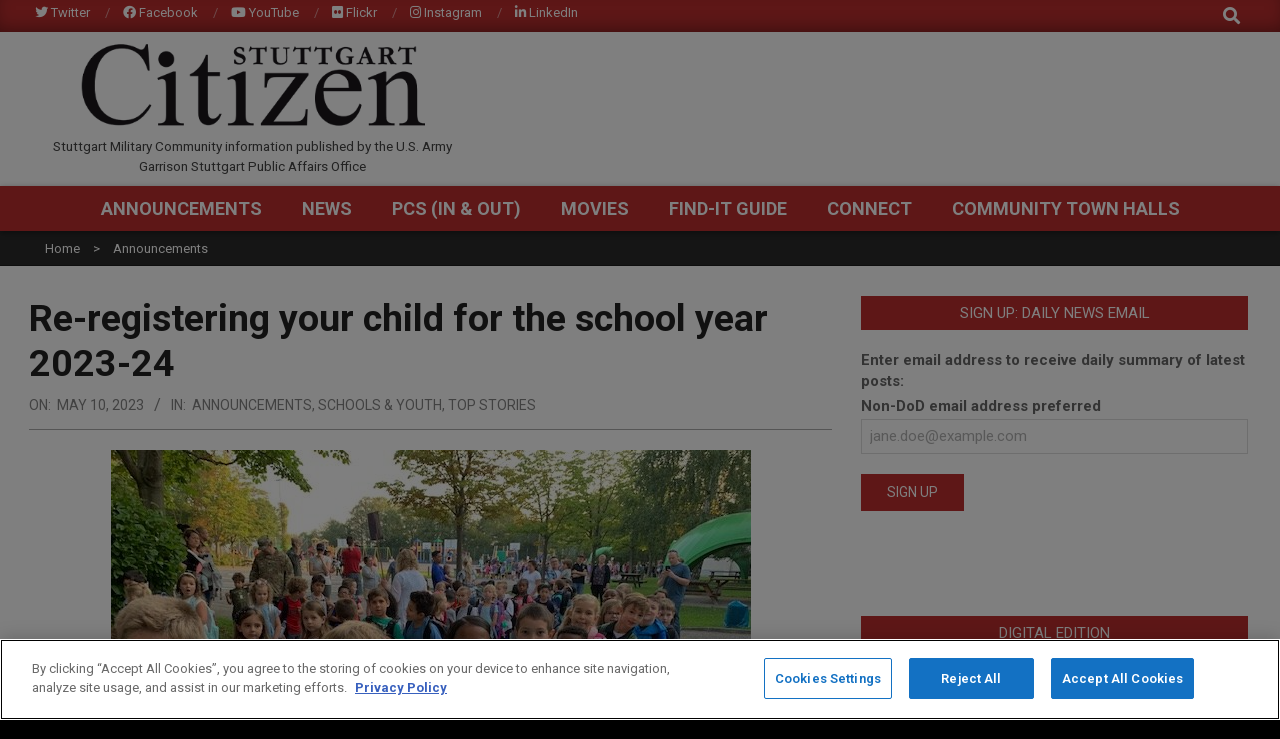

--- FILE ---
content_type: text/html; charset=utf-8
request_url: https://www.google.com/recaptcha/api2/anchor?ar=1&k=6Le6pYIUAAAAANF2osfkAIlAcsu2oyw30_uwpuEC&co=aHR0cHM6Ly93d3cuc3R1dHRnYXJ0Y2l0aXplbi5jb206NDQz&hl=en&v=PoyoqOPhxBO7pBk68S4YbpHZ&size=invisible&anchor-ms=20000&execute-ms=30000&cb=p1ko9m4xkx41
body_size: 48667
content:
<!DOCTYPE HTML><html dir="ltr" lang="en"><head><meta http-equiv="Content-Type" content="text/html; charset=UTF-8">
<meta http-equiv="X-UA-Compatible" content="IE=edge">
<title>reCAPTCHA</title>
<style type="text/css">
/* cyrillic-ext */
@font-face {
  font-family: 'Roboto';
  font-style: normal;
  font-weight: 400;
  font-stretch: 100%;
  src: url(//fonts.gstatic.com/s/roboto/v48/KFO7CnqEu92Fr1ME7kSn66aGLdTylUAMa3GUBHMdazTgWw.woff2) format('woff2');
  unicode-range: U+0460-052F, U+1C80-1C8A, U+20B4, U+2DE0-2DFF, U+A640-A69F, U+FE2E-FE2F;
}
/* cyrillic */
@font-face {
  font-family: 'Roboto';
  font-style: normal;
  font-weight: 400;
  font-stretch: 100%;
  src: url(//fonts.gstatic.com/s/roboto/v48/KFO7CnqEu92Fr1ME7kSn66aGLdTylUAMa3iUBHMdazTgWw.woff2) format('woff2');
  unicode-range: U+0301, U+0400-045F, U+0490-0491, U+04B0-04B1, U+2116;
}
/* greek-ext */
@font-face {
  font-family: 'Roboto';
  font-style: normal;
  font-weight: 400;
  font-stretch: 100%;
  src: url(//fonts.gstatic.com/s/roboto/v48/KFO7CnqEu92Fr1ME7kSn66aGLdTylUAMa3CUBHMdazTgWw.woff2) format('woff2');
  unicode-range: U+1F00-1FFF;
}
/* greek */
@font-face {
  font-family: 'Roboto';
  font-style: normal;
  font-weight: 400;
  font-stretch: 100%;
  src: url(//fonts.gstatic.com/s/roboto/v48/KFO7CnqEu92Fr1ME7kSn66aGLdTylUAMa3-UBHMdazTgWw.woff2) format('woff2');
  unicode-range: U+0370-0377, U+037A-037F, U+0384-038A, U+038C, U+038E-03A1, U+03A3-03FF;
}
/* math */
@font-face {
  font-family: 'Roboto';
  font-style: normal;
  font-weight: 400;
  font-stretch: 100%;
  src: url(//fonts.gstatic.com/s/roboto/v48/KFO7CnqEu92Fr1ME7kSn66aGLdTylUAMawCUBHMdazTgWw.woff2) format('woff2');
  unicode-range: U+0302-0303, U+0305, U+0307-0308, U+0310, U+0312, U+0315, U+031A, U+0326-0327, U+032C, U+032F-0330, U+0332-0333, U+0338, U+033A, U+0346, U+034D, U+0391-03A1, U+03A3-03A9, U+03B1-03C9, U+03D1, U+03D5-03D6, U+03F0-03F1, U+03F4-03F5, U+2016-2017, U+2034-2038, U+203C, U+2040, U+2043, U+2047, U+2050, U+2057, U+205F, U+2070-2071, U+2074-208E, U+2090-209C, U+20D0-20DC, U+20E1, U+20E5-20EF, U+2100-2112, U+2114-2115, U+2117-2121, U+2123-214F, U+2190, U+2192, U+2194-21AE, U+21B0-21E5, U+21F1-21F2, U+21F4-2211, U+2213-2214, U+2216-22FF, U+2308-230B, U+2310, U+2319, U+231C-2321, U+2336-237A, U+237C, U+2395, U+239B-23B7, U+23D0, U+23DC-23E1, U+2474-2475, U+25AF, U+25B3, U+25B7, U+25BD, U+25C1, U+25CA, U+25CC, U+25FB, U+266D-266F, U+27C0-27FF, U+2900-2AFF, U+2B0E-2B11, U+2B30-2B4C, U+2BFE, U+3030, U+FF5B, U+FF5D, U+1D400-1D7FF, U+1EE00-1EEFF;
}
/* symbols */
@font-face {
  font-family: 'Roboto';
  font-style: normal;
  font-weight: 400;
  font-stretch: 100%;
  src: url(//fonts.gstatic.com/s/roboto/v48/KFO7CnqEu92Fr1ME7kSn66aGLdTylUAMaxKUBHMdazTgWw.woff2) format('woff2');
  unicode-range: U+0001-000C, U+000E-001F, U+007F-009F, U+20DD-20E0, U+20E2-20E4, U+2150-218F, U+2190, U+2192, U+2194-2199, U+21AF, U+21E6-21F0, U+21F3, U+2218-2219, U+2299, U+22C4-22C6, U+2300-243F, U+2440-244A, U+2460-24FF, U+25A0-27BF, U+2800-28FF, U+2921-2922, U+2981, U+29BF, U+29EB, U+2B00-2BFF, U+4DC0-4DFF, U+FFF9-FFFB, U+10140-1018E, U+10190-1019C, U+101A0, U+101D0-101FD, U+102E0-102FB, U+10E60-10E7E, U+1D2C0-1D2D3, U+1D2E0-1D37F, U+1F000-1F0FF, U+1F100-1F1AD, U+1F1E6-1F1FF, U+1F30D-1F30F, U+1F315, U+1F31C, U+1F31E, U+1F320-1F32C, U+1F336, U+1F378, U+1F37D, U+1F382, U+1F393-1F39F, U+1F3A7-1F3A8, U+1F3AC-1F3AF, U+1F3C2, U+1F3C4-1F3C6, U+1F3CA-1F3CE, U+1F3D4-1F3E0, U+1F3ED, U+1F3F1-1F3F3, U+1F3F5-1F3F7, U+1F408, U+1F415, U+1F41F, U+1F426, U+1F43F, U+1F441-1F442, U+1F444, U+1F446-1F449, U+1F44C-1F44E, U+1F453, U+1F46A, U+1F47D, U+1F4A3, U+1F4B0, U+1F4B3, U+1F4B9, U+1F4BB, U+1F4BF, U+1F4C8-1F4CB, U+1F4D6, U+1F4DA, U+1F4DF, U+1F4E3-1F4E6, U+1F4EA-1F4ED, U+1F4F7, U+1F4F9-1F4FB, U+1F4FD-1F4FE, U+1F503, U+1F507-1F50B, U+1F50D, U+1F512-1F513, U+1F53E-1F54A, U+1F54F-1F5FA, U+1F610, U+1F650-1F67F, U+1F687, U+1F68D, U+1F691, U+1F694, U+1F698, U+1F6AD, U+1F6B2, U+1F6B9-1F6BA, U+1F6BC, U+1F6C6-1F6CF, U+1F6D3-1F6D7, U+1F6E0-1F6EA, U+1F6F0-1F6F3, U+1F6F7-1F6FC, U+1F700-1F7FF, U+1F800-1F80B, U+1F810-1F847, U+1F850-1F859, U+1F860-1F887, U+1F890-1F8AD, U+1F8B0-1F8BB, U+1F8C0-1F8C1, U+1F900-1F90B, U+1F93B, U+1F946, U+1F984, U+1F996, U+1F9E9, U+1FA00-1FA6F, U+1FA70-1FA7C, U+1FA80-1FA89, U+1FA8F-1FAC6, U+1FACE-1FADC, U+1FADF-1FAE9, U+1FAF0-1FAF8, U+1FB00-1FBFF;
}
/* vietnamese */
@font-face {
  font-family: 'Roboto';
  font-style: normal;
  font-weight: 400;
  font-stretch: 100%;
  src: url(//fonts.gstatic.com/s/roboto/v48/KFO7CnqEu92Fr1ME7kSn66aGLdTylUAMa3OUBHMdazTgWw.woff2) format('woff2');
  unicode-range: U+0102-0103, U+0110-0111, U+0128-0129, U+0168-0169, U+01A0-01A1, U+01AF-01B0, U+0300-0301, U+0303-0304, U+0308-0309, U+0323, U+0329, U+1EA0-1EF9, U+20AB;
}
/* latin-ext */
@font-face {
  font-family: 'Roboto';
  font-style: normal;
  font-weight: 400;
  font-stretch: 100%;
  src: url(//fonts.gstatic.com/s/roboto/v48/KFO7CnqEu92Fr1ME7kSn66aGLdTylUAMa3KUBHMdazTgWw.woff2) format('woff2');
  unicode-range: U+0100-02BA, U+02BD-02C5, U+02C7-02CC, U+02CE-02D7, U+02DD-02FF, U+0304, U+0308, U+0329, U+1D00-1DBF, U+1E00-1E9F, U+1EF2-1EFF, U+2020, U+20A0-20AB, U+20AD-20C0, U+2113, U+2C60-2C7F, U+A720-A7FF;
}
/* latin */
@font-face {
  font-family: 'Roboto';
  font-style: normal;
  font-weight: 400;
  font-stretch: 100%;
  src: url(//fonts.gstatic.com/s/roboto/v48/KFO7CnqEu92Fr1ME7kSn66aGLdTylUAMa3yUBHMdazQ.woff2) format('woff2');
  unicode-range: U+0000-00FF, U+0131, U+0152-0153, U+02BB-02BC, U+02C6, U+02DA, U+02DC, U+0304, U+0308, U+0329, U+2000-206F, U+20AC, U+2122, U+2191, U+2193, U+2212, U+2215, U+FEFF, U+FFFD;
}
/* cyrillic-ext */
@font-face {
  font-family: 'Roboto';
  font-style: normal;
  font-weight: 500;
  font-stretch: 100%;
  src: url(//fonts.gstatic.com/s/roboto/v48/KFO7CnqEu92Fr1ME7kSn66aGLdTylUAMa3GUBHMdazTgWw.woff2) format('woff2');
  unicode-range: U+0460-052F, U+1C80-1C8A, U+20B4, U+2DE0-2DFF, U+A640-A69F, U+FE2E-FE2F;
}
/* cyrillic */
@font-face {
  font-family: 'Roboto';
  font-style: normal;
  font-weight: 500;
  font-stretch: 100%;
  src: url(//fonts.gstatic.com/s/roboto/v48/KFO7CnqEu92Fr1ME7kSn66aGLdTylUAMa3iUBHMdazTgWw.woff2) format('woff2');
  unicode-range: U+0301, U+0400-045F, U+0490-0491, U+04B0-04B1, U+2116;
}
/* greek-ext */
@font-face {
  font-family: 'Roboto';
  font-style: normal;
  font-weight: 500;
  font-stretch: 100%;
  src: url(//fonts.gstatic.com/s/roboto/v48/KFO7CnqEu92Fr1ME7kSn66aGLdTylUAMa3CUBHMdazTgWw.woff2) format('woff2');
  unicode-range: U+1F00-1FFF;
}
/* greek */
@font-face {
  font-family: 'Roboto';
  font-style: normal;
  font-weight: 500;
  font-stretch: 100%;
  src: url(//fonts.gstatic.com/s/roboto/v48/KFO7CnqEu92Fr1ME7kSn66aGLdTylUAMa3-UBHMdazTgWw.woff2) format('woff2');
  unicode-range: U+0370-0377, U+037A-037F, U+0384-038A, U+038C, U+038E-03A1, U+03A3-03FF;
}
/* math */
@font-face {
  font-family: 'Roboto';
  font-style: normal;
  font-weight: 500;
  font-stretch: 100%;
  src: url(//fonts.gstatic.com/s/roboto/v48/KFO7CnqEu92Fr1ME7kSn66aGLdTylUAMawCUBHMdazTgWw.woff2) format('woff2');
  unicode-range: U+0302-0303, U+0305, U+0307-0308, U+0310, U+0312, U+0315, U+031A, U+0326-0327, U+032C, U+032F-0330, U+0332-0333, U+0338, U+033A, U+0346, U+034D, U+0391-03A1, U+03A3-03A9, U+03B1-03C9, U+03D1, U+03D5-03D6, U+03F0-03F1, U+03F4-03F5, U+2016-2017, U+2034-2038, U+203C, U+2040, U+2043, U+2047, U+2050, U+2057, U+205F, U+2070-2071, U+2074-208E, U+2090-209C, U+20D0-20DC, U+20E1, U+20E5-20EF, U+2100-2112, U+2114-2115, U+2117-2121, U+2123-214F, U+2190, U+2192, U+2194-21AE, U+21B0-21E5, U+21F1-21F2, U+21F4-2211, U+2213-2214, U+2216-22FF, U+2308-230B, U+2310, U+2319, U+231C-2321, U+2336-237A, U+237C, U+2395, U+239B-23B7, U+23D0, U+23DC-23E1, U+2474-2475, U+25AF, U+25B3, U+25B7, U+25BD, U+25C1, U+25CA, U+25CC, U+25FB, U+266D-266F, U+27C0-27FF, U+2900-2AFF, U+2B0E-2B11, U+2B30-2B4C, U+2BFE, U+3030, U+FF5B, U+FF5D, U+1D400-1D7FF, U+1EE00-1EEFF;
}
/* symbols */
@font-face {
  font-family: 'Roboto';
  font-style: normal;
  font-weight: 500;
  font-stretch: 100%;
  src: url(//fonts.gstatic.com/s/roboto/v48/KFO7CnqEu92Fr1ME7kSn66aGLdTylUAMaxKUBHMdazTgWw.woff2) format('woff2');
  unicode-range: U+0001-000C, U+000E-001F, U+007F-009F, U+20DD-20E0, U+20E2-20E4, U+2150-218F, U+2190, U+2192, U+2194-2199, U+21AF, U+21E6-21F0, U+21F3, U+2218-2219, U+2299, U+22C4-22C6, U+2300-243F, U+2440-244A, U+2460-24FF, U+25A0-27BF, U+2800-28FF, U+2921-2922, U+2981, U+29BF, U+29EB, U+2B00-2BFF, U+4DC0-4DFF, U+FFF9-FFFB, U+10140-1018E, U+10190-1019C, U+101A0, U+101D0-101FD, U+102E0-102FB, U+10E60-10E7E, U+1D2C0-1D2D3, U+1D2E0-1D37F, U+1F000-1F0FF, U+1F100-1F1AD, U+1F1E6-1F1FF, U+1F30D-1F30F, U+1F315, U+1F31C, U+1F31E, U+1F320-1F32C, U+1F336, U+1F378, U+1F37D, U+1F382, U+1F393-1F39F, U+1F3A7-1F3A8, U+1F3AC-1F3AF, U+1F3C2, U+1F3C4-1F3C6, U+1F3CA-1F3CE, U+1F3D4-1F3E0, U+1F3ED, U+1F3F1-1F3F3, U+1F3F5-1F3F7, U+1F408, U+1F415, U+1F41F, U+1F426, U+1F43F, U+1F441-1F442, U+1F444, U+1F446-1F449, U+1F44C-1F44E, U+1F453, U+1F46A, U+1F47D, U+1F4A3, U+1F4B0, U+1F4B3, U+1F4B9, U+1F4BB, U+1F4BF, U+1F4C8-1F4CB, U+1F4D6, U+1F4DA, U+1F4DF, U+1F4E3-1F4E6, U+1F4EA-1F4ED, U+1F4F7, U+1F4F9-1F4FB, U+1F4FD-1F4FE, U+1F503, U+1F507-1F50B, U+1F50D, U+1F512-1F513, U+1F53E-1F54A, U+1F54F-1F5FA, U+1F610, U+1F650-1F67F, U+1F687, U+1F68D, U+1F691, U+1F694, U+1F698, U+1F6AD, U+1F6B2, U+1F6B9-1F6BA, U+1F6BC, U+1F6C6-1F6CF, U+1F6D3-1F6D7, U+1F6E0-1F6EA, U+1F6F0-1F6F3, U+1F6F7-1F6FC, U+1F700-1F7FF, U+1F800-1F80B, U+1F810-1F847, U+1F850-1F859, U+1F860-1F887, U+1F890-1F8AD, U+1F8B0-1F8BB, U+1F8C0-1F8C1, U+1F900-1F90B, U+1F93B, U+1F946, U+1F984, U+1F996, U+1F9E9, U+1FA00-1FA6F, U+1FA70-1FA7C, U+1FA80-1FA89, U+1FA8F-1FAC6, U+1FACE-1FADC, U+1FADF-1FAE9, U+1FAF0-1FAF8, U+1FB00-1FBFF;
}
/* vietnamese */
@font-face {
  font-family: 'Roboto';
  font-style: normal;
  font-weight: 500;
  font-stretch: 100%;
  src: url(//fonts.gstatic.com/s/roboto/v48/KFO7CnqEu92Fr1ME7kSn66aGLdTylUAMa3OUBHMdazTgWw.woff2) format('woff2');
  unicode-range: U+0102-0103, U+0110-0111, U+0128-0129, U+0168-0169, U+01A0-01A1, U+01AF-01B0, U+0300-0301, U+0303-0304, U+0308-0309, U+0323, U+0329, U+1EA0-1EF9, U+20AB;
}
/* latin-ext */
@font-face {
  font-family: 'Roboto';
  font-style: normal;
  font-weight: 500;
  font-stretch: 100%;
  src: url(//fonts.gstatic.com/s/roboto/v48/KFO7CnqEu92Fr1ME7kSn66aGLdTylUAMa3KUBHMdazTgWw.woff2) format('woff2');
  unicode-range: U+0100-02BA, U+02BD-02C5, U+02C7-02CC, U+02CE-02D7, U+02DD-02FF, U+0304, U+0308, U+0329, U+1D00-1DBF, U+1E00-1E9F, U+1EF2-1EFF, U+2020, U+20A0-20AB, U+20AD-20C0, U+2113, U+2C60-2C7F, U+A720-A7FF;
}
/* latin */
@font-face {
  font-family: 'Roboto';
  font-style: normal;
  font-weight: 500;
  font-stretch: 100%;
  src: url(//fonts.gstatic.com/s/roboto/v48/KFO7CnqEu92Fr1ME7kSn66aGLdTylUAMa3yUBHMdazQ.woff2) format('woff2');
  unicode-range: U+0000-00FF, U+0131, U+0152-0153, U+02BB-02BC, U+02C6, U+02DA, U+02DC, U+0304, U+0308, U+0329, U+2000-206F, U+20AC, U+2122, U+2191, U+2193, U+2212, U+2215, U+FEFF, U+FFFD;
}
/* cyrillic-ext */
@font-face {
  font-family: 'Roboto';
  font-style: normal;
  font-weight: 900;
  font-stretch: 100%;
  src: url(//fonts.gstatic.com/s/roboto/v48/KFO7CnqEu92Fr1ME7kSn66aGLdTylUAMa3GUBHMdazTgWw.woff2) format('woff2');
  unicode-range: U+0460-052F, U+1C80-1C8A, U+20B4, U+2DE0-2DFF, U+A640-A69F, U+FE2E-FE2F;
}
/* cyrillic */
@font-face {
  font-family: 'Roboto';
  font-style: normal;
  font-weight: 900;
  font-stretch: 100%;
  src: url(//fonts.gstatic.com/s/roboto/v48/KFO7CnqEu92Fr1ME7kSn66aGLdTylUAMa3iUBHMdazTgWw.woff2) format('woff2');
  unicode-range: U+0301, U+0400-045F, U+0490-0491, U+04B0-04B1, U+2116;
}
/* greek-ext */
@font-face {
  font-family: 'Roboto';
  font-style: normal;
  font-weight: 900;
  font-stretch: 100%;
  src: url(//fonts.gstatic.com/s/roboto/v48/KFO7CnqEu92Fr1ME7kSn66aGLdTylUAMa3CUBHMdazTgWw.woff2) format('woff2');
  unicode-range: U+1F00-1FFF;
}
/* greek */
@font-face {
  font-family: 'Roboto';
  font-style: normal;
  font-weight: 900;
  font-stretch: 100%;
  src: url(//fonts.gstatic.com/s/roboto/v48/KFO7CnqEu92Fr1ME7kSn66aGLdTylUAMa3-UBHMdazTgWw.woff2) format('woff2');
  unicode-range: U+0370-0377, U+037A-037F, U+0384-038A, U+038C, U+038E-03A1, U+03A3-03FF;
}
/* math */
@font-face {
  font-family: 'Roboto';
  font-style: normal;
  font-weight: 900;
  font-stretch: 100%;
  src: url(//fonts.gstatic.com/s/roboto/v48/KFO7CnqEu92Fr1ME7kSn66aGLdTylUAMawCUBHMdazTgWw.woff2) format('woff2');
  unicode-range: U+0302-0303, U+0305, U+0307-0308, U+0310, U+0312, U+0315, U+031A, U+0326-0327, U+032C, U+032F-0330, U+0332-0333, U+0338, U+033A, U+0346, U+034D, U+0391-03A1, U+03A3-03A9, U+03B1-03C9, U+03D1, U+03D5-03D6, U+03F0-03F1, U+03F4-03F5, U+2016-2017, U+2034-2038, U+203C, U+2040, U+2043, U+2047, U+2050, U+2057, U+205F, U+2070-2071, U+2074-208E, U+2090-209C, U+20D0-20DC, U+20E1, U+20E5-20EF, U+2100-2112, U+2114-2115, U+2117-2121, U+2123-214F, U+2190, U+2192, U+2194-21AE, U+21B0-21E5, U+21F1-21F2, U+21F4-2211, U+2213-2214, U+2216-22FF, U+2308-230B, U+2310, U+2319, U+231C-2321, U+2336-237A, U+237C, U+2395, U+239B-23B7, U+23D0, U+23DC-23E1, U+2474-2475, U+25AF, U+25B3, U+25B7, U+25BD, U+25C1, U+25CA, U+25CC, U+25FB, U+266D-266F, U+27C0-27FF, U+2900-2AFF, U+2B0E-2B11, U+2B30-2B4C, U+2BFE, U+3030, U+FF5B, U+FF5D, U+1D400-1D7FF, U+1EE00-1EEFF;
}
/* symbols */
@font-face {
  font-family: 'Roboto';
  font-style: normal;
  font-weight: 900;
  font-stretch: 100%;
  src: url(//fonts.gstatic.com/s/roboto/v48/KFO7CnqEu92Fr1ME7kSn66aGLdTylUAMaxKUBHMdazTgWw.woff2) format('woff2');
  unicode-range: U+0001-000C, U+000E-001F, U+007F-009F, U+20DD-20E0, U+20E2-20E4, U+2150-218F, U+2190, U+2192, U+2194-2199, U+21AF, U+21E6-21F0, U+21F3, U+2218-2219, U+2299, U+22C4-22C6, U+2300-243F, U+2440-244A, U+2460-24FF, U+25A0-27BF, U+2800-28FF, U+2921-2922, U+2981, U+29BF, U+29EB, U+2B00-2BFF, U+4DC0-4DFF, U+FFF9-FFFB, U+10140-1018E, U+10190-1019C, U+101A0, U+101D0-101FD, U+102E0-102FB, U+10E60-10E7E, U+1D2C0-1D2D3, U+1D2E0-1D37F, U+1F000-1F0FF, U+1F100-1F1AD, U+1F1E6-1F1FF, U+1F30D-1F30F, U+1F315, U+1F31C, U+1F31E, U+1F320-1F32C, U+1F336, U+1F378, U+1F37D, U+1F382, U+1F393-1F39F, U+1F3A7-1F3A8, U+1F3AC-1F3AF, U+1F3C2, U+1F3C4-1F3C6, U+1F3CA-1F3CE, U+1F3D4-1F3E0, U+1F3ED, U+1F3F1-1F3F3, U+1F3F5-1F3F7, U+1F408, U+1F415, U+1F41F, U+1F426, U+1F43F, U+1F441-1F442, U+1F444, U+1F446-1F449, U+1F44C-1F44E, U+1F453, U+1F46A, U+1F47D, U+1F4A3, U+1F4B0, U+1F4B3, U+1F4B9, U+1F4BB, U+1F4BF, U+1F4C8-1F4CB, U+1F4D6, U+1F4DA, U+1F4DF, U+1F4E3-1F4E6, U+1F4EA-1F4ED, U+1F4F7, U+1F4F9-1F4FB, U+1F4FD-1F4FE, U+1F503, U+1F507-1F50B, U+1F50D, U+1F512-1F513, U+1F53E-1F54A, U+1F54F-1F5FA, U+1F610, U+1F650-1F67F, U+1F687, U+1F68D, U+1F691, U+1F694, U+1F698, U+1F6AD, U+1F6B2, U+1F6B9-1F6BA, U+1F6BC, U+1F6C6-1F6CF, U+1F6D3-1F6D7, U+1F6E0-1F6EA, U+1F6F0-1F6F3, U+1F6F7-1F6FC, U+1F700-1F7FF, U+1F800-1F80B, U+1F810-1F847, U+1F850-1F859, U+1F860-1F887, U+1F890-1F8AD, U+1F8B0-1F8BB, U+1F8C0-1F8C1, U+1F900-1F90B, U+1F93B, U+1F946, U+1F984, U+1F996, U+1F9E9, U+1FA00-1FA6F, U+1FA70-1FA7C, U+1FA80-1FA89, U+1FA8F-1FAC6, U+1FACE-1FADC, U+1FADF-1FAE9, U+1FAF0-1FAF8, U+1FB00-1FBFF;
}
/* vietnamese */
@font-face {
  font-family: 'Roboto';
  font-style: normal;
  font-weight: 900;
  font-stretch: 100%;
  src: url(//fonts.gstatic.com/s/roboto/v48/KFO7CnqEu92Fr1ME7kSn66aGLdTylUAMa3OUBHMdazTgWw.woff2) format('woff2');
  unicode-range: U+0102-0103, U+0110-0111, U+0128-0129, U+0168-0169, U+01A0-01A1, U+01AF-01B0, U+0300-0301, U+0303-0304, U+0308-0309, U+0323, U+0329, U+1EA0-1EF9, U+20AB;
}
/* latin-ext */
@font-face {
  font-family: 'Roboto';
  font-style: normal;
  font-weight: 900;
  font-stretch: 100%;
  src: url(//fonts.gstatic.com/s/roboto/v48/KFO7CnqEu92Fr1ME7kSn66aGLdTylUAMa3KUBHMdazTgWw.woff2) format('woff2');
  unicode-range: U+0100-02BA, U+02BD-02C5, U+02C7-02CC, U+02CE-02D7, U+02DD-02FF, U+0304, U+0308, U+0329, U+1D00-1DBF, U+1E00-1E9F, U+1EF2-1EFF, U+2020, U+20A0-20AB, U+20AD-20C0, U+2113, U+2C60-2C7F, U+A720-A7FF;
}
/* latin */
@font-face {
  font-family: 'Roboto';
  font-style: normal;
  font-weight: 900;
  font-stretch: 100%;
  src: url(//fonts.gstatic.com/s/roboto/v48/KFO7CnqEu92Fr1ME7kSn66aGLdTylUAMa3yUBHMdazQ.woff2) format('woff2');
  unicode-range: U+0000-00FF, U+0131, U+0152-0153, U+02BB-02BC, U+02C6, U+02DA, U+02DC, U+0304, U+0308, U+0329, U+2000-206F, U+20AC, U+2122, U+2191, U+2193, U+2212, U+2215, U+FEFF, U+FFFD;
}

</style>
<link rel="stylesheet" type="text/css" href="https://www.gstatic.com/recaptcha/releases/PoyoqOPhxBO7pBk68S4YbpHZ/styles__ltr.css">
<script nonce="8xNufv4h3feCjoPtI-97DQ" type="text/javascript">window['__recaptcha_api'] = 'https://www.google.com/recaptcha/api2/';</script>
<script type="text/javascript" src="https://www.gstatic.com/recaptcha/releases/PoyoqOPhxBO7pBk68S4YbpHZ/recaptcha__en.js" nonce="8xNufv4h3feCjoPtI-97DQ">
      
    </script></head>
<body><div id="rc-anchor-alert" class="rc-anchor-alert"></div>
<input type="hidden" id="recaptcha-token" value="[base64]">
<script type="text/javascript" nonce="8xNufv4h3feCjoPtI-97DQ">
      recaptcha.anchor.Main.init("[\x22ainput\x22,[\x22bgdata\x22,\x22\x22,\[base64]/[base64]/[base64]/bmV3IHJbeF0oY1swXSk6RT09Mj9uZXcgclt4XShjWzBdLGNbMV0pOkU9PTM/bmV3IHJbeF0oY1swXSxjWzFdLGNbMl0pOkU9PTQ/[base64]/[base64]/[base64]/[base64]/[base64]/[base64]/[base64]/[base64]\x22,\[base64]\\u003d\\u003d\x22,\x22w7g0DsK1wqnDuj5KPltVD8Onwos1wo0+wrfCgMOdw4IqVMOVTcOMBSHDk8Ogw4JzQ8K/NghEZMODJgjDgzofw6sEJ8O/JcOGwo5aWycNVMKZLBDDniFQQyDCsFvCrTZWWMO9w7XCkMKHaCxLwrMnwrV5w69LTi0HwrM+wrPClDzDjsKQLVQ4GcOcJDYVwo4/c1oLECgSURsLK8K5V8OGU8O+GgnCtQrDsHt7wroQWj8Awq/[base64]/CjjsnwpbCssOHeA/CoMOAasK6wqo2w6DDjjEIwrlnKH0Ewq3DnnzCu8OKO8OGw4HDvcOfwofCpBfDrcKAWMOWwqopwqXDucKNw4jClMKTfcK8U29zUcK5EyjDthjDjsK1LcOewrDDrsO8NSY1wp/DmsOHwoAew7fCnDPDi8O7w6nDisOUw5TCpsOaw546FiVZMj/Di3Emw4E+wo5VM2ZAMWnDpsOFw57CtW3CrsO4FQ3ChRbCmcKUM8KGP3LCkcOJA8KQwrxUJHVjFMKOwplsw7fCmwFowqrCjsKvKcKZwosRw50QBsOcFwrCnsKQP8KdGi5xwp7Cj8OJN8K2w4g3wpp6TSJBw6bDgDkaIsKjNMKxemM6w54dw4DCvcO+LMO/w6tcM8OLOMKcTQtDwp/CisKhLMKZGMKvVMOPQcOwSsKrFE4BJcKPwoQ5w6nCjcKgw7BXLjjCgsOKw4vCmzFKGCoiwpbCk1spw6HDu1PDisKywqkVeBvCtcKLHR7DqMOkT1HCgynCsUNjTsKRw5HDtsKOwptNIcKaYcKhwp0Kw5jCnmt5VcORX8OHWB8/w4vDqWpEwq41FsKQUcOgB0HDv0wxHcOBwr/CrDrChcOhXcOaa0spDVgkw7NVFATDtms/w7LDl2zCvX1IGxXDkhDDisO7w5Ytw5XDmcKSNcOGYyJaUcOdwpQ0O3/DlcKtN8Kwwo/ChAFsG8OYw7wCWcKvw7U9dD99wrphw6LDoHt/TMOkw7bDisOlJsKTw59+wohWwqFgw7B3Ez0GwrPCkMOvWw/CgwgKXMOjCsO/PMKMw6oBLybDncOFw6HCmsK+w6jCsSjCrDvDjzvDpGHCggjCmcOdwq3DlXrClm5tdcKbwo7ChQbCo3bDq1gxw5QVwqHDqMKcw5/DszYOR8Oyw77DucK3Z8ObwqPDmsKUw4fCowhNw4BwwoBzw7dUwq3Csj1Ww70sLnbDocOpKBvDhkLDkMO7OsKRw6B1w6w0AcO3wo/[base64]/DsHRYw4LClToHR8OsFyvCqX7CrB96QRLDjMObw6pCIMKDEcKSwrpPwqE5wqAWM08vwojDjcK5wofCu0x8woTCqBEkGDVECcOtwoDCk2PCgRsRwqzDmkJNd3cMP8OLL2/CkMKcwpfDt8KUZ2LDu3ptTcKhwp4Tb0LCg8O9wqt/HmMIesO7w6rDlgPDqsO0wqdWdiLDnGxMw4F9wpZnBsOJBB/DhmzDtcOrwrZow5l/KTnDn8KVSnDDlMOnw6LDiMKIXQk6JcKCwoDDqmEoXAwgwqk2OHTDnHHDm3puF8K7wqAaw7XDvi7Dm2DCkmbDkVLCtXHDicKya8KTIQYww5MjOxZ+wogNw4ULX8KXNlI2KWBmNzUOw63CsVTDulnCrMO6w4B7wq58w7PDn8OYw7FzRMOsw5/Dq8OXXT/[base64]/[base64]/Cn8OMTcOWQybCmcOow7Rsw7nDvsKhV8O7w5zDjcOWwrIYw7DCtcOPEmPDukwGwonDscOrUkBJacOOLV3DkcKrwoJEw4fDucOxwrBLwp/DlH92w69GwocTwp48VxTCqkzCimbCp3LCl8O0e2TCjmN3OMKabjXCqMOKw6o8JidNVFtgJsOrw5DCvcOYMF7DlBI6PEg2clbCsiV4fCYTUiMyfcKyL13DvcOhBsK3wpXDuMKGREkLZwHDn8OoVcKqw5HDqGvDgW/DkMO5wrHCtwp9KcKfwrLCrCTCnWjCvMOswovDhMOZXEJ7Ii7DqVsXeDRQLcO4wpLCnit7T0ggejHCncOPV8OLY8OwCMKKGcOswo94PCjDscOEAAfDj8K7w59RLMKBw5ArwpPChFIZwqvDpmlrBcOmfcKOesOgbkjCtVrDtz9Hw7XDphTDjFgtG33CtcKpLcKcUD/DvjtGHMKzwqpGCyzCmCp6w7RCw5nCg8OtwqMoaErCoDXChQsiw4HDghMnw6HDhElJwpDCkl05w4PCriIZwo5Qw4MOwoUYwo5/w4IYPsK8wpfDr03DoMOlPMKMQcKlwqPCiydwWTVzdcK2w6LCu8O+P8Kmwrg/wp4+DSwbwoLCgXAlw77Cnyh/w6zCl2Npw5kow5bDqQ8uwr0AwrfCjsKDNC/DngZxOsOxZ8Kww5jDrsOKQy05HMODw4rCqyXDs8K0w5nCqMOlYcKCGjMfQQMAw5/Chi9ow5vDhsKDwqF9wq8/wo3CgADCucOrdsKowqd2UiJdVcKvwogrw4fDt8OOwohyUcKHOcO0GV/DqMKmwq/DlE3CpMOOW8OpI8KDFxh3JwQFwrgNw69Qw5nCphbChR51E8OYRmvDtnFYBsOFw7/[base64]/[base64]/DgsKaVF1ewrfCkj1fCSPDmcOkD8OIw7LDkcOKw4VLwpDCosKuwp7CjsKQAmLCpilpw7LClHjCsx3Dn8Oyw70cQMKPVsKFKVbChywww47ClcOpwoh8w7zCjsKLwp7Ds1RKK8OWwp7Co8K3w51nesOnR3jDksOhNH/DjsKmf8K0e3h6V3FEwo0nZz4HSsOvMMOsw77CrsKKwoUNU8KYZ8KGPwRXJMK0w5rDmUvDsWzDrSrCtnszAMOOQ8KNw5Zdw6l6wpZjYXrCu8KeKxjCnsKtUsKgw59tw4B8C8Kgw6/CqcOOwqDDvyPDrcK0w6DCkcK3I2HCl3s3WsKQwrXCkcK8w4MpK1phORvCtzx5wobCq1gHw7HDrcOsw5rCksOewqnDl2vDqsO7wq/DrETDqFjDisKnJjR7wplAdGzCuMOAw4jDrlnDhEDDjMOiJD1YwoMWw7oZEzgBWyohfxl7CsKJO8OcFcK9wqTCgSHCg8O4w5RBcDtZPBnCvXQ4w6/Cj8OMw6DCpFlHwpLDugAiw5PCmiouw78mYsKvwoNLEsKMw5cfRxw3w4vCpGpvHG4ufsKiwrBASQI/PcKdVy3Do8KxM3nChsKpPsOHAnDDi8Odw7tVFsKFw5d7wozDn3x/wr/CnHjDjljCsMKGw4LCrzJNIsOnw6oRXjDCkMKpKW40w4MINcOwQSRHacO6woBwf8Kow5nCngvCrMKiwoRww6B5fcOBw40ianQ4QUN6w4QmIyjDnGUNwojDv8KLdkcvc8KQNsKhFSh0wqvCqUlGdRd1F8Khw6rDtDoAw7F/w7pkRxfDjG3DrsK7a8K8w4fDm8Onw4bChsO2GB7DqcKSCWTDnsONwo9Hw5fDi8Omwp0jbsOPwpsTw6oMw5nCjyJ8wrM1c8OvwoEYOsOaw5/CqcOUw7YvwqLDmsOrRcKCw5l0woLCvyEtBsOaw5Qmw6DCgEPCoV/DsA8qwr18b1bCsCnDjh5Kw6HDsMKURllkw45ndUzClcORw6zCoTPDniPDmi3CuMOGwptvw5tPw5jDsXbDusKVRsKfwoIyXFdew7o1wpV4anxGTcKCw7xcwoLDuA0jwp7CqU7CtUvChEV8worCqMKQw6jCrREewqFlw75NJ8ODwr7CkcKYw4fCucKAeh4Owp/DpMOrawnDkcK8w5cnw77CvcOFw4ljWHLDvsOVEw7CuMKOwp5mXRVVwrlqJsO/w5LCucKIAlYcwpUMZMOXwox3ChhdwqVULUnCscKsbRfChXY2KMO9wozChMOFw57DuMOBw6tdw73Dr8KMw48Qw7/DvMO9wqDCuMOuQDY6w4jClcOcw4DDuycdEENywoHDn8OMMknDhkfDmMONTUbCg8OcW8KYwrjDisOgw67Cg8KbwqFHw4suwpd8wp/DiFPDkzPCsFbDmcOKw4bDowRTwpBvUcKENcKUGMOUwp3CuMKmc8OjwqhbLlZcAsK4PcOuw4sLwqRrYsKhw7ojUC9Aw75XX8KmwpUdw5/Cr2tkZxHDlcOXwqHCp8OGXiHCgsOEwr4dwoQIw451EsO+SklSO8OAbMKmFsOaLifDrms+wpHDmH4Jw5BBwp0ow5rCsGYIPcOjwprDpFoUw5TCgE7CvcKvC2/[base64]/[base64]/CqcOQwrEQwpPDjWEgw4svw6jCjjfCr8Kmw4PCrMOKQMOIBMO2CsKCNcKEwoF1FcOqw4jDtVd6AcOsHMOef8OFaMOdCBrCpMKjwrc3XRrCvDvDlcOVw6jCkjcUwoZSwobDmzvCuHhDwp/[base64]/CoA/DkHjCq1LDrk8KZnMiMR/CvcKtRFIGw5TDvcO7w6dneMOywqQPFTPDvWVxw6TCjsOpwqPDuV8MPjPCsC8mw6srK8OqwqfCoRPDrsOTw7QWwpIow4R3w7oMwpvDgcOhw6fCgsOfKMKGw6tSw5PCpA4tdsO3OsOUwqHDocK/wo/CgcK7OcKcwq3CqW1cw6A8w45tJSHDq3DChwBqZG44w41mZMOgO8KMwqp4CMKlbMONXh9Ow5XCjcK/[base64]/[base64]/Ck8OgTUt2wrRTbEzDksKxIcKNw4p6woVpw43CjMKuw5EOw7TCvsOow7LCp3VUdTrCuMKSwoTDiktRw5Zuw6fDiVh+w6jCuFTDo8K/[base64]/ChcO8wohQwrPCux8+VUnCt8Oww5piQ3Z8w6lzw4ANdMK7w6LDgFwqw7Q8CizDq8O9w4Jtw6LCgcKfHMKuGBhAGHgjesOpw5zCucKIHUNkw6kTwo3DtsO8w4w9w5bDtS06w5TCmjrCjXjCrMKjwroSwobClsOAwqpcw4TDjMKbw73DmMO6VsOyJ3nDkBQqwo/Dh8ODwqRKwoXDqsO+w5YMGhjDgcO8w4AJwq4gwqvCshZqw4IUwo3DkWV9woEGCHTCsMKxw64UH3MLwq3CpMOcPAxKL8KUw7YKw7xjcRNoNsOPwqhZY0B/cGsEwqdFVsOCw6RUwpAXw5jChsKqw6tZHcKcRkrDscOuwqDDq8ORw7hLVsOHVsOZwpnCrzVqWMKBw57DvMOewqk4wqfChhIyRsO8dgs/SMOBw4oNQcOoWMO1WXjCv1wHIMOyV3bDv8OsAXHCscK4w43CgcOXH8O9wo3DlWLCvcOXw7HDlBLCkUTCvsO9B8KSwp0xUklswqE6NjBGw7rCnMKyw5rDt8KgwrTDn8KYwo10RcO8w4/Ct8OIw6FiSizDmFsTC14Iw4oyw4ZPwrTCsFXDiG4VCgjDuMOHS0/CvSzDs8KrEzHCm8OYw4XCl8K5LG0tPThUBMKPw4AiWxPDglZOw47DiGt9w6UWwpjDgsOUIsO7w4/DgsOvIE3CisKjKcKowqJ4wobDn8KEGUnDv206w6jDlUgfacKGT0tLw6PCjMOqw7jDiMKtHlrCpD85CcOEEMKpdsOAwpFqKxXCo8OLw7rDu8K7w4bCicKpwrYjPMKuw5XDv8OVeA7CiMKQccOIw4lawpjCssK/[base64]/CjMOQHcO7Rg3DvQvDok/[base64]/wr9BHRojLMOewoTCrE3DjsOEw4HDssKxw7vCmcKkcMOHYT5cYU/Dl8KNw4cnC8OAw6TCp2vCuMO+w6XChcKxw7DDkMKQw63Ct8KHwokTw7RLwozCisKNW3DDscKEBS95w48qWyQPw5TCm0nCsmjCk8Ojw4QRGFDCiQBQw5TCinDDssKMecKjecO2YjLCl8ObV3/[base64]/DiFRHw45CHcK2wrDCgcO+w7dkTsKyJkREwrbDu8K/c8KNbsKYGcKgwoZxw4LDq3gAw7xlEV4Sw4bDsMOTwrzClDVwd8OkwrHDuMKhcMKSOMOKAmc/w7J4woXCl8K8w4/Dg8OvJcOlw4B1wrwiGMOIwobCiwocOcOgQ8ONwrU9VlPDmAnCumfDq07Cs8Kzw6xNwrTDj8Oew6sIImjCpHnDtxdxwokBfSHCgV3CmMK6w5ZbMFkrw73CrcKCw6/ClcKqIw89w4IqwqFRMD9KOcKjch7DrcOHw5rClcKhwprDo8O1wrTDojXCssKoOn3CpC45Q1Nbwo/DlMOdZsKsBsK3M0/DmMKTw7cpfcK/OEcuUMK7acK5EzPCi13CncKewq3Dm8KuWMKewrDDosOow4HDmUk8w50Dw6IjHHAqIjRswpPDsFTCllTCvwrDhRHDoXjDvDPDu8OXw7MdCWLCn3R/KMOSwoUhwqDDnMKdwp8lw447JsOAP8Kjw75pBcKdwrbCl8KXw7Ylw71sw7EwwrITB8OtwrJ6FijCl2Zuw4LDoinDmcKswrE5PmPCjgBHwp1IwrU7EsOvQMK/wpx+w5gNw5NcwrlkR2DDki7CvQ3DqnVWw6/[base64]/CrUXDt2kDw5Vrw6dewqwPdMOEacKHwqlmYmDDun/ClHfCm8O/cDpiT2sWw7TDs2l5KMKPwrxawqRdwrPDvUTDt8OIMMOZZcKtLsKDwoAFwoZaUUMIb3RFwp9Lw7Ybw4dkc0TDrsO1VMOdw4kBwrjCh8OkwrDCrT1pw7/[base64]/ChhDDj2zCqiLClsO9wpw5w7TDlwd+K3vDnMOad8KiwrBtKkHCicKYHzodw507Jyc/E0cww5/CgcOiwot1wqPCmsONL8OKAsKnLjbDv8KoPsOhI8Olw4xQBTrCt8OPQMOKLsKUw7RNLhlCwrTDrnl3FsOewoDDrcKDwphXw4rCgnBCPSd1AMKNDsK+wrk+wr9xUsKyT3FYw4PCji3DikzCpMKiw4fCpsKEwpAhw4p/C8OTw5TCjMKpe2vCtSpmwqfDuV1wwr8yTMOeT8K+NCUowrx7WsOewr7CqMKPBsOnKsKJwoRpSmvCv8KwI8KPXsKFMlQDwpUCw5onW8O1wqzDssO4wrhRJsKCTRYZw5cZw6XCt3/DvsK3w50twpXDhsK4AcKZLcK7QQ90wqB1IQrDs8KfDmZiw7/CpMKpZ8OrPjDCg3TCrx8kQcKkbMOqVsOsI8KNRsODFcO1w7HCgDHDmUXDlMKif1/[base64]/[base64]/DjnfCrsKYw4DDrnfCrsOywo3CnQHCs8OBbMOpGi7ClWnCj3TDjMOiHEFZwr/DtMOow6RgexFMwqfCrHjDtsKrUBbCnsOww43ClsKbwrfCgMKKw7E4wovCplnCtjrCoUPCqMKwayTDosKsWcODCsOlSAovw57DjljDoDNSw7HCpsO8wrNpH8KaPzBdCsKew5sQwoHDhcORPsKRIhxRw7vDpnvCqlowMiLDs8OAwpxPwoRXwr/CrlzCm8ODY8Onwo4ob8O5KMO7w7rDujINAMOWEFrDuzHCtjk0ZcOEw5DDnlk8aMKywql0AsO/bEvCm8KYYcO0fcOgKHvCgsOlL8K/[base64]/Dvz0mwpfDl8KfwprDnMKgwpkjwqxzIhcHA8OdwqjDvwTDjTBWdzPCucOzQMKMw63Ds8KMw7LDu8Kcw4DCmiZhwq1gWcKpZsOSw7nChkAVw7woasKqdMO3w7vDgsKJwppzGcOUwocZIsO9Qw11wpPCtMONwq/CiT4XDQ1aVsKpwoPDgz9cw6Y6CcOmwrpOfsKEw5/DhEtAwq8mwqpbwqAuwoLCq0HCl8OgDh/CvRvDtMObNRrCosKxOkTCj8OEQm0Fw7rCjXzDucOwVsKXbQ3DvsKnw7DDtMKHwqzDvVwHXSZYX8KODlFawqd7IcOjwrNLcW1Ew4vCuwQuLTlrw5jCnsO2PsOSwq9Rw5FUw4A9wrDDuktnORh+CBIpK0fCp8K8RQgACUzDpmLDuBzDgMOIIXgTI3QpOMKRwq/[base64]/Dj8KqYsKDw53DgCp8w4dgGxYcw4DDicK6w4XDlMK5UHTDmjjCiMK/OVkGA37Di8KUB8OZSTNpNB8XHH3DvsOILl4PAHpFwqfDqgDCuMKUw4hpw6fCpVoQwqkVwpNuHS3Dp8OLPsKpwrnCtsKbKsOQUcKubSVEZj5VIhl/wovClXfCuWMrAC/DtMO9P0DDqsKiY2vCvSAjS8KNaSrDgcKFwo7CoF8PVcK/[base64]/CuMOhOXVzAsKjKgDCnsKSwrjDilUSw73CucKkSAcswpkyCsKMXMK1Tm7CmcK3woYRNUPDi8OjKMK8w48XwpfDmVPCmUDDizt9w5QxwpvCjcOVwrwWFnfDrsOewqvDlRYxw4bDmsKQH8Ksw67DoB7DpsOQwpHCscKRw7rDiMO5wo/DjAzDicO6w4Z3eh5KwrnCn8Osw5bDj08aBSrCr3BoYMKZDMK9w5fDisKHwrRNwrliLsOUaQ/[base64]/Drj1Qwp1CXwIYFMKmQcKiLTUHLiBWG8Okwq/[base64]/DpRrDpVbDgcK8JSHCl8Kka8OKdcKeb8KkShvDusOMwqYJwoPCoFVsRC3Cg8KZwqcmdcKtM1LCnTLCtF0+wo9pfAJmwpwPS8OrMXrCtg7CrcOmw5ZzwoAYw4zCpWrDvsK1wrhgwrFjwq9NwoJqSj/Cl8KQwoIsJ8KkQMO6wqVSUBhTLz4HA8Knw7w8w43DgloIw6bDoG0xR8KWB8KFccKHcsKTw61BGcOnwpsMwoLDoT1ewq8/[base64]/CuzrDukzCvMOrBSAoUMKXayZuwpE5wrLCvsOkHsKSFcK6AgMBwqrChVVQOMKIw7jCusKAbMK5w6DDi8ObbXQEOsO2G8OcwrXCn2jDk8KjX0rCqsOoYTfDm8OZaD0yw55rwrQ4wpTCsGnDt8Oyw792fcOVOcONMsKdYMOITMOGSMOiDsKUwoVGwow0wrQRwoRHYsK0Ik/DtMKFMxgJfxoiIMOxeMKkNcKswokOam/Cpn7CnkLDl8O+w7VpWEfCrcK4w6XCnsOWwpjDrsO2w6VABsKtOBALwqfCksOsXCvCt15oScOyKXTDsMK8woZ5S8KIwq16w5jDv8O2DA5tw4fCo8KXG0Qsw4/DjQXDkRDDisOcFcK1MicOw6/DriDDsj7DiTJuwrNUN8OAwobDvxFawphnwo0tZcOuwpsyFwXDriXDpcK/wpBDDsKlw4lbwrR9wqd+w5J1wr4yw7LCqsKWCF/Clnxkwqg1wr7DulnDtlN6w51bwpx+w70MwrvDoQEBacKqV8OXw5jCv8Omw4luwqbCqsORwpDCo39ywpZxw6rDsQXDp3rDogjCuVzDl8Osw6rDusOyRX8awpAkwrzDmBbCjMKhw6HDlTtDP3HDu8OkWlEGH8KeTwEVwprDiyfCi8KLPmvCucOuCcO/[base64]/CkQ4hw7HDtxJNw4jDusK/[base64]/Bi3ChTvDr0NVH8Kmw4jDqjbDgyYuCsOJwpV8wplSUDbCpQ83T8Kuw53CosOnw6loXsKzJcKKw5RUwok7wq/DpsKMwrEkX1DCkcKNwo0CwrMqO8O/VsKUw73DgCsLQ8OOBcKsw5nClsO1EXtlw6jDggXDlynCuCVfME8IER7DgcOUGScNwpbCnUjCq3/CqsKWwrzDi8K2UTfCiBfCtGJtQFvCvl7CljrCjMOuGzvDvMKswqDDnUVqw5d9w4TClRjCucKiAMO2w7rDl8OIwoHCiCFPw6TCvwNSwp7ChsORwpLDnm1BwrvCsVfCh8KtIcKKw5vColM1wop1dEbCn8KFwoYswpl/RFFywrPDlElMw6Njw4/[base64]/Di8OKw6XCn8O7Hmx3W8KPElkswqpSScK0BMKuOsKuw6tiw6vDkcKfwohkw6FxT8KSw6PCkkDDhAVOw7rCg8OXG8K2wpZuFnPCqx/CssKKLcOxJcK/[base64]/[base64]/DgwDDo8KJVy7DlMOZF1MiGcOuI8KYecOawooaw5fDhzhuLcKMOcOzHcKkJ8OmVxrChlHCrWHDvcOTBcOIZsOqw5g+a8ORbcO7wol8wrEkPnwtTMO9aRjCu8K2wpbDtMKww5vDp8OwMcOaMcO/aMKWZMO8wqhWw4HCpDDCgDp/JVvDtMKDQWrDjhcpckrDjWkgwqscDcKiUBHCvClmwqQfwq3CpRTCvMOKw55Dw5kCw7UCfzHDkcOIwrpgR1p3wpvCqirCh8OPMsKvWcOdwpjCkjolAwFNZy/CkmLDnHvDsE3Dm0EWQA89ccKxBj3DmFLCs3HDssK3w7fDqsOHBsKOwpIyBMOoGMOawo3ChEjClTxpPsKKwpUxBmdhGXgQHMO6QXfDqcOXwoQyw4IGw6ccAD7CmBbCpcK4wo/[base64]/w7zCu0rDvcOzVDcYwpgUwok1Q8OEw7JawovCpMOxCB0MLGEgfHUzCR3CvcOlFn9xw4HCkcOVw4nCk8Kyw5dnw4fCmsOuw6vDvsKtDHxEw75oBsO7w7HDvSbDmcOXw40UwodhOcO9AcKbYW/Cp8KrwrPDuVcffCUyw68dfsKTw7LChMOWe2N5w6dCAMO3dEnDg8ODwplJPMOgcFfDpsKTA8KWDHskU8KqLSo/JyIywrLDh8O1G8Oxwp5wSgjDvWfCsMOoDy9DwoUgKMKnCQfDkMOtURYRw6DDp8KzGF1+BcK9wqJWFDkhDMK+aw3ChUnDjGlPYXXCvT8Mw5MuwpIpdQ89SFXDkcOnwppJasOFEARMMsKoc2Nnwow9woTDgkhSXE7DpA3DnMKlEsKQwqPDqlhQYcOkwqx8acKlJR/DhHwaOzU4AlPDs8OcwoDDhsOZwo3DrMOiBsKpdmtGw6PCmVEWwog8Y8OlRy3Cg8KzwprCisOcw43CrcOFLcKOXcOBw4fCnCLCj8Kbw7ZwY3p2wrjDrMOhXsOzIsK+MMKwwrQ/PQQ8ZA5IElrCoT/[base64]/Ds8Ocw4DCq27CksO1DcOzw5w4wr/CqcOOw4gCSMObQMOAwrfCtC9RUAHCmT/DvXnDtcKiJcOUcHJ6woNvKAjDtsKkP8KCw7AwwqcPw6xAwr3DiMKqwqHDvWYzEn/DkcKww7XDp8OMw7nDjy5nwohcw57DtifCiMOfZ8OgwqvDgMKCfMOldHovK8KuwpTClC/DrsOFAsKuwpNhwpU7woDDp8Oxw4/DtVfCu8KcHsKYwrvCp8KORMObw4Qrw6Ucw7xCS8KIwphcw68hQnbChXjDl8OmCsONw57Dpm7CrCheLnLDpcKgwqvDusOAw4/DgsO1woHCt2bCnlsiw5NGwpDDtsOvwr/DkcO+w5fCqzfDrsKeLxRiMht8w47CpBXCkcKiL8OgOsO4w7TCqMOFLMO8w6/Dhl7DqMOkT8OTYA3Cuk9Dwq01woIiUMOuwqfDpBkpwrUMDCBMwrPCrEDDrcOPVMONw6rDkB4KU37DgTAVMWrDmEQhw5l5UsKcwqZhfMODwp83wo5jA8KqO8K4w5jDo8KNwpYFK3TDk2/Ckms7BEc1w5xMwqfCrMKZw7IfQMO6w7bCnzLCqjbDjlbCvcK2wp5hw4nCmsOKYcOdcMKMwrEnwqg+NhTDtcOmwr7ChsOXS2fDpcKtw6nDqjdKw44Vw7N/woFQE1VPw67DrcK0eBFIw4BTcxReL8KDcMOtwqIYczPDpMOjeFrDomc+NMOSCDfCkcO/LMOsCwA0HVfCtsKiHHJIwqvDoRLClMO3fg7Dq8KVHUBLw6dawp07w6sRw4NFa8OACEfDvcK3NMOEK0FjwrPDrAzCiMOdw6IEw4oVIsOZw5JCw4YLwrrDm8OgwpUkM14uw7/DncKtI8KlQgDDgTdCwrDDnsKZw6oEUTNrw7jCvcOTRRxGw7PDmcKnXMOuwrrDkXtKSkXCvMO2UMKyw4PDohDCisO4w6HCtsOPQQNgacKewrENwofCm8K0w7/CpC/[base64]/[base64]/w64Ow4xFUCo0R8Kqw7Zxw5oqwrnClAFyw7PCr1I7wqHCqzcrAxw3bjdVYjlQw4IySMKSG8KvDjLDh1/ChsKqwq8XTCrCh29NworCicKUwrPDtMKVwoDDl8OUw7YBw7LCvgDCnsKrasOOwoBowopYw6tPIsOeQFXDpzhzw5rCs8OET0fCuTZDwr0TPsOTw7bDnG/CpcKdcirDpcK5UVjDvcOoMC3CrD7DqloNMMKEw7oTwrLDlRTCtcOowqTDkMKsNsObwo9zw5zDi8OOw4MFw4vChsKgNMONw4AJBMOkIVAnw6XCmMKfw7wmEj/CuVvCqR1CWH9Dw5LCgMOHwoHCsMKqdMKgw4HDiGQ2KsKuwplDwoPCnMKWPh/DpMKjwqnCgjcmw6TCnUdQwr05PcO8w6J+WcONQsOJDsOSesKXw4nClAXDrsOaUmlNDHDCtMORRMK/[base64]/CrMOhHcOnAcO8w7TDoMO6OsKuw7bDmsKpw6XCjkbDjcOMFhIMSGrDulBHwrw/wqEyw5nDo1lyAMO4ZcKuHMKuwpB1csKyworCl8KoJivDsMKww6kAOMKaYhdIwo1kXMOhSBUVcVopwr4BbhF/ZsOTYcOqT8OZwq3Ds8Okw7Z7w5g8dsOtwqtFS1c/[base64]/[base64]/[base64]/Ch8OZwppXw6bCuVASbAx/[base64]/DvcOIwr3CuEJ5Z2XCr8OiGsK1eWrDpMKIXMOPKwPDgcO/H8KDTSbDqcKBO8Oww5wvw4NYwpfCj8OOPcK/w50Iw69LVmHCksOtYsKtwqnCtMOEwq1gw5fCg8OLIkMNwqPDiMOSwrl/w6/DucKjw6EXwqLCjVrDhSQwFCcAw5cAwpvDhlDCiRHDg2tTRRIgJsOANsODwofCsjLDtynCiMODb38/KMOWGCBiw4A5fjdCwqgHw5fCv8OAw6nCpsODUzpZw7bChcOvw69XLMKmPy/CscO4w4oCwpsiTD/DucOEIHh0JATDkAHCvxgXw6JSw5k9AMOTw59nIcOow784XMOjw4g8AF04Nyxyw5HDhyIVKlXCglVXIsKTYHIJGXsOZCtjZcOMw4DCtsOZw61+w4xZZcO8IsKPwodQwr/[base64]/DrMO7wqLCkBPDjsOQw51XD8OGcMOyQgDCjRrCucKfK2TCk8KYN8K4NGrDrsOmCzcqworDu8KxP8OaFx/CsCXDr8OpwrHDhEJOZlQvwqQEwp4mw4/[base64]/DnWfCm8OewqPDvWvDuRFRIsK9eMOPfMKdw61nwp/Dni0bLsOEw7/CvH9xHcOswqDDhcOaecK4w6HDmcKfwoAsTyhlwpg6VcOqw4/DshkDwpTDkU/CkwfDucKsw5hLasK1wr1LKx0Zw5jDqnJTSGsWf8KSXsOZRDvCiHLDpCwOLiAgw7DCoGkRL8KvD8OOawvDr2ZeMMKRw4gjVcOtwopHXcO1wojCqHZJfklvEA8TBsKYwrHDi8OlG8KQw5AVw6TCpmHDhDEIw5/DnWHCgMKnwq4lwoPDrFXCjlZpwoQUw4rDsnc1wpYCwqDCjGvCjTpTNGFHFQdSwovCh8OdKsO2ZzYOOMKkwr/Cu8Obw6XCgcOcwoIkBinDlBw2w7EXS8OrwqnDhXTDr8KSw4ssw5XCrsKEfEbCu8KhwqvDiU0jHknCkMOiw7hfPHwGRMKPw4jCjMOjNX8VwpPCiMO7w7rCmMKjwoV1KMKufsOqw41Cwq/DllxdFixNBsO2GEnCv8OKR3Vxw6/CmsK+w5FLehjCrCfCmMOeJcOkbzbCkBAcw5kuFV/Dq8OaQ8KwEkxlfsKWEW8Pwp0zw5rCmsO6QwnCrEVhw7/DisOrwpoZwqvDnsOHwqXCtW/CoDlFwojCnsO8wp47Nmd/w5lxwpsmw4fDoisGZ13DimDDtREtFgYHd8OEZ2xSwo5qeS9FbxnDi3UBwp/[base64]/DucKNWMKXwqs7MTtzw7hUwql7woZLdUvCvsOxXgvDtxBADsOVw4XCkyBWcVrChCDCrcKBw7USwqAGcjJxWMOAwqhlw70xw6ZOZxZHVcOMwrtpw43DocOeM8O2Rlx1WsOdOw9NXj7Dg8O5YsOTT8OXZMOZw6nCs8OWwrc9w4QvwqHCqjFjLHN4wrzDgcO/w6pww6I3CVp1w5nDl1rCr8OJPUzDncO+w4TCgXPDqCHDu8OtDcOGGcKkH8KXwrMQw5YKFUjCl8O4eMOpJBdaXMKEOcKrw73CqMKzw5NbOmHCjMOBwq9ZbsKMw5vDnVfDlGpZwoktw44Hwo/[base64]/w69bwovChcK0w5cWCl9hTkrDm8KiTUnCi8Kow4bCv8KXw4hDPcOxan5+NBrDkcO7woZpL1vCk8KkwoBgaUB7wo0KSUzDuS/Dt0E9w4XCvUjCmMOWRcKBw48vwpMuaREZZQlpw6rDvD11w6PDqR7CgXZ8RS/Dh8OPMUDClsOwGMOZwp8BwqnCs2p5w4U8wqxTw6/ChMKEUG3DkcO8wqzCnmXCg8Okw6/DlsO2bsKXw7TCtzEZLcKXw41tMjsqwpzDlWbDoHICV0vChg3DoUAFNcKYPTliwoMTw5hSwobCmkPDlw7DicOnZ3VFN8OwVxrCsFIWOn07woHDpMOCBRM0acK7HMKmwpgGwrXDnMOAw7EROCc/[base64]/CtjvDksKMBDrDv3NQw6nCn8Ogw5TCkW1nw45rLEnDnCBRworCkMOCAsOFPjtoFxrDp3rDpMOow6HDqcOEwpfDpsO/wq99w6fCnsOuXSYQwrljwprCp0vDpsOjw5J8aMOaw5k1CsKXwr9Xw6k7J1/DpcKvWsOOTcORwpPDtMOSwrZ8Zm44w6fDo2YYaXnCi8K2PTpHwq/[base64]/Ch8OgNmd0F8KMQcORwroqwp7DqcOsB8KPdMKFNXjDnsKqw65tbMKFYmRjC8O1w7hXwq04dMOiIsOMwrBdwqo9w6fDksOqXSPDjcOrwq4OKCfCg8O/AsO+YFrCp1HCtMOnRFgGL8KCHcKNBBQKcsOeAcOKC8KxKMODDSQyLn4Cf8O9EAApRDbCo0tlw59ZdAIRecO9HkbDpmpMw7hUw51GeFhCw6zCucKWWUB3wrNSw7lVw5XDjWTDpVXDt8OfWi7DgDjCvcOCPcO/w5QUZsO2GyPDucK2w6fDsH3CrHXCuGw+wo7CtXvCtcOSR8OzDzIlRyrClsKjwqV3w6xpw59Tw7HDs8Kla8KgWsKQwq9wVwFEbcOUZF4RwqMoMEhewqw3wqpsYFoVA14MwojDknnCmivDusODwrAbwpnCmh/Dn8O6WCbDsGYKwq3Cq2FLeDLDngxOw4PCplMkw5bCuMOww4nDtQLCoDzCtmFfY0Vsw5fCriAswrHCkcO9wq7Ds1o8wo8BFgfCr2dewp/DmcOzNDPCu8O0ZxHCrxjCsMOQw5TCocKyworDncOuUEjCpMKqP28AJMKYwqbDsyUKZVYrbsObP8KZMWTDl2rDosOJTC3ChsOzNMOfYsKVwqBMW8OLdsKSSGJsHcOxwrZGaxfDpMOgScKZSMO/[base64]/DhMKSwr1YMQbCnMKvasKzFcKYYsK2OMKlbMKPUgBMbALCqGnCusO0akLCjMKkw7rCvMOHw6LCnz/CniMHw7fCvwAMGhzCpXphw6HDumrDtwNZZjLDjVpjC8KGwrgxHG7DvsO1LMO0w4HDksO5w6/DrcOnwqwjw5pAwpfDr3gzQklzEcK7wrYTw45vwpJwwrXCrcOZR8K3esKeDXloCy8GwrZKdsKlDMOhD8OCw4cSwoA2w43Cr0twW8O/w6PDpsO8woEcwpbCnVrDkMKCHMKZABgUTX/CuMOAw7DDn8Kjw5jCgRbDmFYTwrsEd8OgwrLCoBLClcKXZMKtXSDDgcO+cEV0wpDDqcKyZ2/CpwgGwoHDunsFcFBWFx1mwpdFXWlcw7vCtBFWU0HDv1rCoMOcwp11w7rDosOCNcO/[base64]/[base64]/[base64]/CuMOkw74dwojDvBTCgsOLEHPDhsKmWwZlwoXCnMKWwowiwrbCpG/CnMOKw6lqwpvCk8KaDMKFw78TdkwlJnTDnMKJAcKUwpbCkFPDm8KGwo/[base64]/CqsOHw6BNwrLCpsOENsKhwr/DsRHCt3EXwqTDgsO/[base64]/Dg8O8wpzDjMKUdCxZw4I+FwFYEB3DsAFwQVF4woDDm1QfbXhOb8OmwqTDvMK9wofCuGJtEH3ClsKsBsKwI8Orw63DszdHw7MydH3DpwNjw4nCuy9cw4LDqyHCvsOzccOBw4BXw6d5wqEwwrQuwoNjw7TCnTA/MMKQKcOuJlHCunfCkWQBdiVPwpwzw5FKw6xUw7o1w7vCk8K3CcOmwr7CmDppw4ttwr/Cjzghwr5+w5PCg8OcETjCnxkLE8OYwot7w7kVw6XCs2PDlMO0wqcRXB0kwqYCwpglwoYwU2EewqvCtcKkFcONwr/[base64]/Diy7DpsOOGDpuGsKTwoAWTk0Aw48CCxYfEsOQPsOlw4fCgMOdLQsgAytqIsKIw6UdwrVCJ2jClzAvwprDkn4lw7Ufw4/[base64]/KUg+AW4wKcK4wr3DjMKnHMOIwq/CoGF3w5XClAI3wopWwoISwqUlTsOFGMOqwq4yVsOfw6k8UyIEwoQ1S1wPw6dCKcK/wqvClAnCiMKNw6jDpxTCs3/ClsOkWsOdbsKvwoQ9wqRRNcKOw5YrHMK0w7UKw4/DqCPDn351cjHCoCIlLMOFwrzDiMONbUXCoHpwwo4ww4wZw4TCsRIGS1bDnMO3wpRTwrLDjsOyw4AlVA1RwqzCoMKwwqbCqsKEw7sITsKiwo7DgcKcTcOmGsOLLB5NBcOlw5bCgi0dwqbDsHIuw5BIw67Csz5CQ8KZBsKYZ8OkZcOfw6FeVMOUQD/Cq8KxM8K9w5clUUPDjcOgw4TDozjDqVcEaClDF2kNwpLDoUPDvB3DiMOmCzXDjFrDkHvDmU7CqMOVwoNQw5lfSRsAwqnCmQw4w4jCs8KEwqDDvXpywp3CrXMpflNhw7lmacKVwqrCoknDlULDkMONw64dwoxId8Ogw6/[base64]/CiH5tw5QaCcOnO2TCi27DmEjCn8KELcKPwpEACcKYPMOHWQ\\u003d\\u003d\x22],null,[\x22conf\x22,null,\x226Le6pYIUAAAAANF2osfkAIlAcsu2oyw30_uwpuEC\x22,0,null,null,null,0,[21,125,63,73,95,87,41,43,42,83,102,105,109,121],[1017145,362],0,null,null,null,null,0,null,0,null,700,1,null,0,\[base64]/76lBhnEnQkZnOKMAhmv8xEZ\x22,0,0,null,null,1,null,0,1,null,null,null,0],\x22https://www.stuttgartcitizen.com:443\x22,null,[3,1,1],null,null,null,1,3600,[\x22https://www.google.com/intl/en/policies/privacy/\x22,\x22https://www.google.com/intl/en/policies/terms/\x22],\x22R7LcwxcTzk2ALSg4k7xDQ5oCJp84TnerdEd6wMmS4Z0\\u003d\x22,1,0,null,1,1769390789149,0,0,[214,154,116],null,[83,134,150,89,83],\x22RC-jczlhAHKUm4kvQ\x22,null,null,null,null,null,\x220dAFcWeA5R_QQHYB2FmIh6TP5OuEwwUwvqy2E209VcMIegH3bp_oiPJQzNl2ecPkVQn5qDh9Ua-im0ltUy7FSIe-4GQQMXLZTOww\x22,1769473588903]");
    </script></body></html>

--- FILE ---
content_type: text/html; charset=utf-8
request_url: https://www.google.com/recaptcha/api2/aframe
body_size: -247
content:
<!DOCTYPE HTML><html><head><meta http-equiv="content-type" content="text/html; charset=UTF-8"></head><body><script nonce="kyBXDu8Yvt_GddmXSPYkcQ">/** Anti-fraud and anti-abuse applications only. See google.com/recaptcha */ try{var clients={'sodar':'https://pagead2.googlesyndication.com/pagead/sodar?'};window.addEventListener("message",function(a){try{if(a.source===window.parent){var b=JSON.parse(a.data);var c=clients[b['id']];if(c){var d=document.createElement('img');d.src=c+b['params']+'&rc='+(localStorage.getItem("rc::a")?sessionStorage.getItem("rc::b"):"");window.document.body.appendChild(d);sessionStorage.setItem("rc::e",parseInt(sessionStorage.getItem("rc::e")||0)+1);localStorage.setItem("rc::h",'1769387191317');}}}catch(b){}});window.parent.postMessage("_grecaptcha_ready", "*");}catch(b){}</script></body></html>